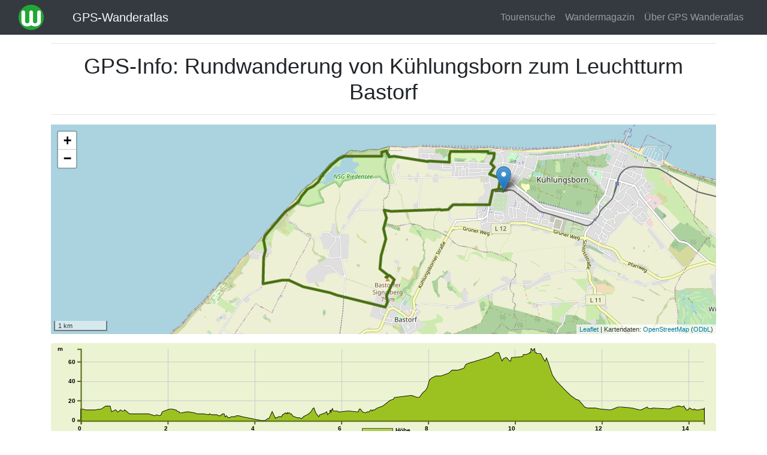

--- FILE ---
content_type: text/html; charset=UTF-8
request_url: https://www.ich-geh-wandern.de/gps-daten/rundwanderung-von-kuehlungsborn-zum-leuchtturm-bastorf
body_size: 4367
content:
<!DOCTYPE html>
<html lang="de" dir="ltr">
<head>
<meta charset="utf-8">
  <title>GPS-Info: Rundwanderung von Kühlungsborn zum Leuchtturm Bastorf | GPS Wanderatlas</title>
  <meta name="MobileOptimized" content="width">
  <meta name="HandheldFriendly" content="true">
  <meta name="viewport" content="width=device-width, initial-scale=1, shrink-to-fit=no">
  <meta name="generator" content="NEDA 1.3 Wanderatlas Verlag Redaktionssystem">
  <meta name="publisher" content="Wanderatlas Verlag GmbH">
  <link rel="icon" href="../media/site/icons/favicon.ico">
  <link rel="icon" type="image/png" sizes="32x32" href="../media/site/icons/favicon-32x32.png">
  <link rel="icon" type="image/png" sizes="96x96" href="../media/site/icons/favicon-96x96.png">
  <link rel="icon" type="image/png" sizes="192x192" href="../media/site/icons/favicon-192x192.png">
  <link rel="dns-prefetch" href="//securepubads.g.doubleclick.net">
  <link rel="dns-prefetch" href="//tiles.wanderatlas-verlag.de">
  <link rel="dns-prefetch" href="//matomo.wanderatlas-verlag.de">
  <link rel="preconnect" href="//securepubads.g.doubleclick.net">
  <link rel="preconnect" href="//tiles.wanderatlas-verlag.de">
  <link rel="preconnect" href="//matomo.wanderatlas-verlag.de">
  <link rel="preload" as="style" href="../css/theme-static.css?1673947180">
  <link rel="preload" as="style" href="../css/page-gps-details-map.css?1673947180">
  <link rel="preload" as="script" href="../js/theme-static.js?1673947180">
  <link rel="preload" as="script" href="../js/page-gps-details-map.js?1673947180">
  <link rel="stylesheet" href="../css/theme-static.css?1673947180">
  <link rel="stylesheet" href="../css/page-gps-details-map.css?1673947180">
  <link rel="canonical" href="https://www.ich-geh-wandern.de/rundwanderung-von-kuehlungsborn-zum-leuchtturm-bastorf">
  <script async src="https://securepubads.g.doubleclick.net/tag/js/gpt.js"></script>
  <script>
    window.googletag = window.googletag || {cmd: []};
    googletag.cmd.push(function() {
      var defaultMapping = googletag.sizeMapping().
        addSize([1200, 0], [[970, 250], [750, 200], [728, 90], [336, 228], [300, 250]]).
        addSize([992, 0], [[750, 200], [728, 90], [336, 228], [300, 250]]).
        addSize([576, 500], [[336, 280], [320, 480], [300, 250]]).
        addSize([0, 0], [[300, 250]]).build();
      googletag.defineSlot('/87344719/wa1', [[970, 250], [300, 250], [320, 480], [970, 90], [750, 200], [728, 90]], 'div-gpt-ad-1672392796745-0').defineSizeMapping(defaultMapping).addService(googletag.pubads());
      googletag.defineSlot('/87344719/wa5', [[970, 250], [300, 250], [320, 480], [970, 90], [750, 200], [728, 90]], 'div-gpt-ad-1672393886160-0').defineSizeMapping(defaultMapping).addService(googletag.pubads());
      googletag.defineSlot('/87344719/wa6', [[970, 250], [300, 250], [320, 480], [970, 90], [750, 200], [728, 90]], 'div-gpt-ad-1672394602812-0').defineSizeMapping(defaultMapping).addService(googletag.pubads());
      googletag.pubads().enableSingleRequest();
      googletag.pubads().collapseEmptyDivs();
      googletag.enableServices();
    });
  </script>
</head>

<body>
    <nav class="navbar fixed-top navbar-expand-lg navbar-dark bg-dark">
    <div class="container-fluid">
      <a href="/"><img width="42" height="42" class="mr-0 mr-sm-3 mr-lg-5" src="/media/site/logos/logo_wanderatlas_rund_42px.png" alt="Wanderatlas Logo" aria-label="Wanderatlas Logo"></a>
      <a class="navbar-brand text-light" href="/">GPS-Wanderatlas</a>      <a href="/tourensuche" aria-label="Wanderatlas Suche"><img width="42" height="42" class="mr-0 mr-sm-3" id="searchIcon" src="/media/site/icons/lens.jpg" alt="Wanderatlas Suche"></a>
      <button class="navbar-toggler navbar-toggler-right" type="button" data-toggle="collapse" data-target="#navbarResponsive" aria-controls="navbarResponsive" aria-expanded="false" aria-label="Wanderatlas Menue Toggle">
        <span class="navbar-toggler-icon"></span>
      </button>
      <div class="collapse navbar-collapse" id="navbarResponsive">
        <ul class="navbar-nav ml-auto">
          <li class="nav-item">
            <a class="nav-link" href="/tourensuche">Tourensuche</a>
          </li>
          <li class="nav-item">
            <a class="nav-link" href="/wandermagazin">Wandermagazin</a>
          </li>
          <li class="nav-item">
            <a class="nav-link" href="/gps-wanderatlas">Über GPS Wanderatlas</a>
          </li>
        </ul>
      </div>
    </div>
  </nav>
  <div class="container">
    <div class="text-center">
      <hr>
        <h1>GPS-Info: Rundwanderung von Kühlungsborn zum Leuchtturm Bastorf</h1>
      <hr>
    </div>

    <div class="neda-gpt-slot text-center mb-3" id='div-gpt-ad-1672392796745-0'>
      <script>
        googletag.cmd.push(function() { googletag.display('div-gpt-ad-1672392796745-0'); });
      </script>
    </div>

    <div class="row">
      <div class="col-lg-12">
        <div id="nedaMap"></div>
        <div id="neda-map-elevation" class="leaflet-control elevation"></div>
      </div>
    </div>

    <div class="text-center px-2 mb-3"><a href="https://www.ich-geh-wandern.de/rundwanderung-von-kuehlungsborn-zum-leuchtturm-bastorf" class="btn btn-primary text-bold">Wanderbeschreibung und Bilder anzeigen</a></div>
    <div class='neda-gpt-slot text-center my-3' id='div-gpt-ad-1672393886160-0'>
      <script>
        googletag.cmd.push(function() { googletag.display('div-gpt-ad-1672393886160-0'); });
      </script>
    </div>

    <table class="table table-sm mt-3">
      <caption>
        <span class="font-weight-bold">Leistungskilometer:</span> Die Leistungskilometer der Wanderung (<a href="../leistungskilometer-beim-wandern">Erklärung</a>).<br>
        <span class="font-weight-bold">Gehzeit:</span> Basierend auf den Leistungskilometern bei einer Geschwindigkeit von 4,8km/h in der Ebene.<br>
        <span class="font-weight-bold">Beschilderung:</span> Bei 'nicht vorhanden' empfehlen wir für die Wanderung ein GPS-Gerät mitzunehmen.
      </caption>
      <thead class="thead-dark">
        <tr><th colspan="2">Detailierte Informationen zur Tour</th></tr>
      </thead>
      <tbody>
        <tr><th scope="row">Art der Tour:</th><td>Rundtour</td></tr><tr><th scope="row">Wegzustand:</th><td><span class="badge badge-success">gut</span></td></tr><tr><th scope="row">Streckenlänge:</th><td>14.36km</td></tr><tr><th scope="row">Leistungskilometer:</th><td>15.48</td></tr><tr><th scope="row">Gehzeit (ohne Pausen):</th><td>03:13h</td></tr><tr><th scope="row">Beschilderung:</th><td>nicht vorhanden</td></tr><tr><th scope="row">Konditionsanforderung:</th><td><span class="badge badge-success">leicht</span></td></tr><tr><th scope="row">Landschaftsbild:</th><td>Flache, ebene Umgebung</td></tr><tr><th scope="row">Ausrüstung:</th><td>Festeres Schuhwerk empfohlen</td></tr><tr><th scope="row">Wegbeschaffenheit:</th><td>Mehrheitlich auf Feld- u. Waldwegen</td></tr><tr><th scope="row">Barrierefrei:</th><td>unbekannt</td></tr><tr><th scope="row">Für Familienausflug geeignet:</th><td>unbekannt</td></tr><tr><th scope="row">Öffentliche Verkehrsmittel Anreise:</th><td>unbekannt</td></tr><tr><th scope="row">Höhenmeter:</th><td>&#8593; 112m &#8595; 112m (circa)</td></tr><tr><th scope="row">Höchster Punkt der Tour:</th><td>73m</td></tr><tr><th scope="row">Tiefster Punkt der Tour:</th><td>-1m</td></tr><tr><th scope="row">Wegstrecke aufwärts:</th><td>5.51km</td></tr><tr><th scope="row">Wegstrecke abwärts:</th><td>5.29km</td></tr><tr><th scope="row">Startpunkt Koordinaten:</th><td>Ost: 11.727155 / Nord: 54.146572</td></tr>      </tbody>
    </table>

    <div class="neda-gpt-slot mb-3 text-center" id='div-gpt-ad-1672394602812-0'>
      <script>
        googletag.cmd.push(function() { googletag.display('div-gpt-ad-1672394602812-0'); });
      </script>
    </div>

    <div class="text-center px-2 mb-5"><a href="https://www.ich-geh-wandern.de/rundwanderung-von-kuehlungsborn-zum-leuchtturm-bastorf" class="btn btn-primary text-bold">Wanderbeschreibung und Bilder anzeigen</a></div>
    <script type="application/json" id="page_json">{"map":{"id":"12649","type":"track","center_lat":"54.140052585656","center_lon":"11.692859000000","zoom":"13"},"page_id":"12649"}</script>  </div>

    <div class="container-fluid mt-5 px-0">
    <footer class="py-5 bg-dark">
      <div class="container">
        <div class="text-center text-white">
          <div class="neda-h2 mb-3">Alle Wandergebiete im GPS Wanderatlas</div>
          <p>
            <a class="neda-href-white" href="/allgaeu-bodensee">Allgäu-Bodensee</a> -
            <a class="neda-href-white" href="/aostatal">Aostatal</a> -
            <a class="neda-href-white" href="/bayerischer-wald">Bayerischer Wald</a> -
            <a class="neda-href-white" href="/bergisches-land">Bergisches Land</a> -
            <a class="neda-href-white" href="/bergstrasse-odenwald">Bergstraße-Odenwald</a> -
            <a class="neda-href-white" href="/eifel">Eifel</a> -
            <a class="neda-href-white" href="/elbsandsteingebirge">Elbsandsteingebirge</a> -
            <a class="neda-href-white" href="/elsass">Elsass</a> -
            <a class="neda-href-white" href="/fichtelgebirge">Fichtelgebirge</a> -
            <a class="neda-href-white" href="/fraenkische-alb">Fränkische Alb</a> -
            <a class="neda-href-white" href="/fraenkische-schweiz">Fränkische Schweiz</a> -
            <a class="neda-href-white" href="/gelderland">Gelderland</a> -
            <a class="neda-href-white" href="/harz">Harz</a> -
            <a class="neda-href-white" href="/juetland">Jütland</a> -
            <a class="neda-href-white" href="/kaernten">Kärnten</a> -
            <a class="neda-href-white" href="/kreta">Kreta</a> -
            <a class="neda-href-white" href="/lothringen-lorraine">Lothringen (Lorraine)</a> -
            <a class="neda-href-white" href="/lueneburger-heide">Lüneburger Heide</a> -
            <a class="neda-href-white" href="/luxemburg">Luxemburg</a> -
            <a class="neda-href-white" href="/madeira">Madeira</a> -
            <a class="neda-href-white" href="/mallorca">Mallorca</a> -
            <a class="neda-href-white" href="/mecklenburg">Mecklenburg</a> -
            <a class="neda-href-white" href="/muensterland">Münsterland</a> -
            <a class="neda-href-white" href="/niederrhein">Niederrhein</a> -
            <a class="neda-href-white" href="/oberbayern">Oberbayern</a> -
            <a class="neda-href-white" href="/oberhessen">Oberhessen</a> -
            <a class="neda-href-white" href="/oberoesterreich">Oberösterreich</a> -
            <a class="neda-href-white" href="/pfalz">Pfalz</a> -
            <a class="neda-href-white" href="/rhein-main-ebene">Rhein-Main-Ebene</a> -
            <a class="neda-href-white" href="/rhoen">Rhön</a> -
            <a class="neda-href-white" href="/ruhrgebiet">Ruhrgebiet</a> -
            <a class="neda-href-white" href="/saar-hunsrueck">Saar-Hunsrück</a> -
            <a class="neda-href-white" href="/salzburger-land">Salzburger Land</a> -
            <a class="neda-href-white" href="/sardinien">Sardinien</a> -
            <a class="neda-href-white" href="/sauerland">Sauerland</a> -
            <a class="neda-href-white" href="/schwaebische-alb">Schwäbische Alb</a> -
            <a class="neda-href-white" href="/schwarzwald">Schwarzwald</a> -
            <a class="neda-href-white" href="/seeland-sjaelland">Seeland (Sjælland)</a> -
            <a class="neda-href-white" href="/slowenien">Slowenien</a> -
            <a class="neda-href-white" href="/spessart">Spessart</a> -
            <a class="neda-href-white" href="/spreewald">Spreewald</a> -
            <a class="neda-href-white" href="/suedschweden">Südschweden</a> -
            <a class="neda-href-white" href="/suedtirol">Südtirol</a> -
            <a class="neda-href-white" href="/suedwestengland">Südwestengland</a> -
            <a class="neda-href-white" href="/taunus">Taunus</a> -
            <a class="neda-href-white" href="/tessin">Tessin</a> -
            <a class="neda-href-white" href="/teutoburger-wald">Teutoburger Wald</a> -
            <a class="neda-href-white" href="/thueringer-wald">Thüringer Wald</a> -
            <a class="neda-href-white" href="/tirol">Tirol</a> -
            <a class="neda-href-white" href="/toskana">Toskana</a> -
            <a class="neda-href-white" href="/trentino">Trentino</a> -
            <a class="neda-href-white" href="/vorarlberg">Vorarlberg</a> -
            <a class="neda-href-white" href="/vorpommern">Vorpommern</a> -
            <a class="neda-href-white" href="/wales">Wales</a> -
            <a class="neda-href-white" href="/weserbergland">Weserbergland</a> -
            <a class="neda-href-white" href="/westerwald">Westerwald</a>
          </p>
          <p>Der GPS Wanderatlas ist ein kostenfreier Reiseführer für alle, die die Welt gerne zu Fuß erkunden. Unabhängig informiert der GPS Wanderatlas über Wanderwege, Ausflugsziele und Sehenswürdigkeiten in den schönsten Wandergebieten Europas. Alle Tourenvorschläge und Wanderwege können dank GPS direkt mit dem Smartphone nachgewandert werden: Ideal für Wanderer, Tagesgäste, Urlauber und alle, die einen Ausflug in die Natur planen. Viele Wanderwege sind exklusiv von der Wanderatlas-Redaktion erarbeitet oder von Wanderern vor Ort aufgezeichnet worden. Touren, wie für Dich gemacht. Finde Deinen Weg!</p>
          <p class="mt-3">
            <a class="neda-href-white" href="/werben-im-gps-wanderatlas">Werben im GPS Wanderatlas</a> |
            <a class="neda-href-white" href="/media/site/files/Mediadaten_2024.pdf">Mediadaten</a> |
            <a class="neda-href-white" href="/datenschutzhinweis">Datenschutzhinweis</a> |
            <a class="neda-href-white" href="/impressum">Impressum</a>
          </p>
          <p class="mt-3">
            <a class="neda-href-white" href="https://twitter.com/wanderatlas">Wanderatlas bei Twitter</a> |
            <a class="neda-href-white" href="https://www.facebook.com/GPS.Wanderatlas">Wanderatlas bei Facebook</a> |
            <a class="neda-href-white" href="/kontakt">Kontakt</a>
          </p>
          <p>Copyright 2009-2026 Wanderatlas Verlag GmbH, alle Rechte vorbehalten</p>
        </div>
      </div>
    </footer>

      <div class="modal fade" id="my-likes-modal" tabindex="-1" role="dialog" aria-label="Meine Wandertouren Liste" aria-hidden="true">
    <div class="modal-dialog" role="document">
      <div class="modal-content">
        <div class="modal-header">
          <span class="modal-title lead">Meine vorgemerkten Touren</span>
          <button type="button" class="close" data-dismiss="modal" aria-label="Schließen">
            <span aria-hidden="true">&times;</span>
          </button>
        </div>
        <div class="modal-body">
          <p class="text-muted">Hinweis: Diese Liste Deiner vorgemerkten Touren bleibt
          dauerhaft auf diesem Gerät und in diesem Browser erhalten.</p>
          <form method="POST" class="form-horizontal feedback-form">
            <div id="my-like-list"></div>
            <div class="modal-footer" id="likeModalFooter">
            <button id="delete-list" type="button" class="btn btn-danger" data-dismiss="modal">Alle löschen</button>
            <button type="button" class="btn btn-success" data-dismiss="modal">Schließen</button>
            </div>
          </form>
        </div>
      </div>
    </div>
  </div>
  <div id="notification-bar" class="neda-notification-bar">
    <div class="text-center p-2 mb-2">
      <div id="neda-like-msg">Die Wandertour wurde zu Deiner Merkliste hinzugefügt</div>
    </div>
  </div>    <script>
      var _paq = window._paq = window._paq || [];
      _paq.push(['trackPageView']);
      _paq.push(['enableLinkTracking']);
      (function() {
        var u="https://matomo.wanderatlas-verlag.de/";
        _paq.push(['setTrackerUrl', u+'piwik.php']);
        _paq.push(['setSiteId', '1']);
        var d=document, g=d.createElement('script'), s=d.getElementsByTagName('script')[0];
        g.type='text/javascript'; g.async=true; g.src=u+'matomo.js'; s.parentNode.insertBefore(g,s);
      })();
    </script>
  </div>

  <script src="../js/theme-static.js?1673947180"></script>
  <script src="../js/page-gps-details-map.js?1673947180" defer></script>
</body>
</html>


--- FILE ---
content_type: text/html; charset=utf-8
request_url: https://www.google.com/recaptcha/api2/aframe
body_size: 267
content:
<!DOCTYPE HTML><html><head><meta http-equiv="content-type" content="text/html; charset=UTF-8"></head><body><script nonce="NQWzeOWRPUl9Xonm0vcKvg">/** Anti-fraud and anti-abuse applications only. See google.com/recaptcha */ try{var clients={'sodar':'https://pagead2.googlesyndication.com/pagead/sodar?'};window.addEventListener("message",function(a){try{if(a.source===window.parent){var b=JSON.parse(a.data);var c=clients[b['id']];if(c){var d=document.createElement('img');d.src=c+b['params']+'&rc='+(localStorage.getItem("rc::a")?sessionStorage.getItem("rc::b"):"");window.document.body.appendChild(d);sessionStorage.setItem("rc::e",parseInt(sessionStorage.getItem("rc::e")||0)+1);localStorage.setItem("rc::h",'1769105410415');}}}catch(b){}});window.parent.postMessage("_grecaptcha_ready", "*");}catch(b){}</script></body></html>

--- FILE ---
content_type: application/javascript; charset=utf-8
request_url: https://fundingchoicesmessages.google.com/f/AGSKWxUGtvmx3VBqp2xEXl1bDUmB7Pj47jWlY0X4fJfub-nDmH5pHnGz93BoSvGUBaB1Cu-owCKHLkVf3cXKXUj7XG2H6AQVmXAJ18zFx_3z2X-FVPZ_Rtx7p8l2tn0I7yIi2wWx-sTUwkYyRuG52zQtnWE-ve1Zz7eouU0oUzOk1l_2kouYwHd3duiUAhLM/_-728x90px2./delivery/al.php/gam_ad./show_ad./doublepimp2.js
body_size: -1288
content:
window['5ac389c9-613a-428e-91c8-1686eb45d5a8'] = true;